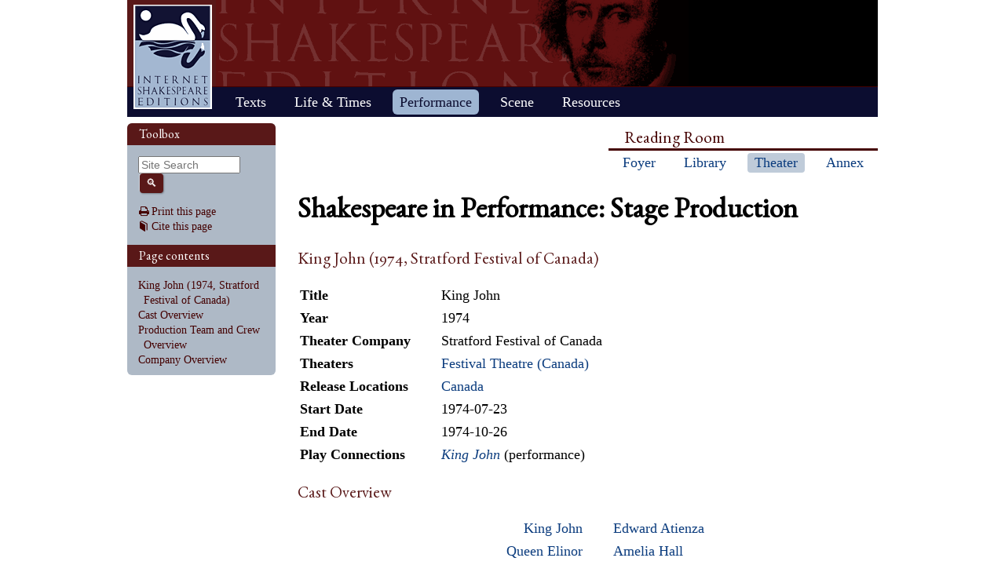

--- FILE ---
content_type: text/html; charset=UTF-8
request_url: https://internetshakespeare.uvic.ca/Theater/production/stage/3202/index.html
body_size: 12900
content:

<!DOCTYPE html>
<html xmlns="http://www.w3.org/1999/xhtml" class="popups-off" data-is-friend="true" data-redirectbaseurl="https://internetshakespeare.uvic.ca" data-isbeta="false"><head><meta http-equiv="Content-Type" content="text/html; charset=utf-8" /><title>King John (1974, Stratford Festival of Canada) :: Shakespeare in Performance :: Internet Shakespeare Editions</title><link rel="schema.DCTERMS" href="http://purl.org/dc/terms/" /><link href="/template/css/normalize-5.0.0.css" rel="stylesheet" type="text/css" /><link href="/js-lib/jqui/jquery-ui-1.13.2.css" rel="stylesheet" type="text/css" /><link href="../../../../template/css/base.css" rel="stylesheet" type="text/css" /><link href="../../../../template/css/style_optional.css" rel="stylesheet" type="text/css" /><link href="../../../../js-lib/mediaelement/mediaelementplayer.min.css" rel="stylesheet" type="text/css" /><link rel="stylesheet" type="text/css" href="../../../../template/css/sip/sip.css" /><script src="/js-lib/jquery-3.6.1.min.js"></script><script src="/js-lib/jquery.cookie-1.4.1.min.js"></script><script src="/js-lib/jqui/jquery-ui-1.13.2.min.js"></script><!--[if lt IE 9]>
			<script src="/js-lib/IE9.js"></script>
			<script src="/js-lib/ie7-squish.js"></script>
			<script src="/js-lib/texts/ierange-m2-packed.js"></script>
		<![endif]--><script src="../../../../js-lib/globalmenu.js"></script><script src="../../../../js-lib/popups.js"></script><script src="../../../../js-lib/lightbox.js"></script><script src="../../../../js-lib/mediaelement/mediaelement-and-player.min.js"></script><script src="../../../../js-lib/mediaelement-customize.js"></script><script src="/js-lib/jquery.sticky-kit-1.1.2.min.js"></script><script>$(function() { $("._leftnav").stick_in_parent({spacer:false}); });</script><script src="../../../../js-lib/redirect.js"></script><link rel="icon" type="image/png" href="../../../../ise-16.png" /><style>#printed { display: none; }</style><style>@import url('../../../../template/css/print.css') print;</style><script src="../../../../js-lib/citation.js"> </script><meta name="DCTERMS.modified" content="2019-01-03T10:49:18.641-08:00" /></head><body><div class="_header fixedwrap"><h1>Internet Shakespeare Editions</h1><ul class="_subjnav nav-horizontal" role="menu"><li id="subj-home"><a href="../../../../m/index.html" title="Home">Home</a></li><li id="subj-pnp"><a title="Access to the plays &amp; poems and the Illuminated Text" href="../../../../Library/plays.html">Texts</a></li><li id="subj-lnt"><a title="Background on Shakespeare&#039;s life &amp; times" href="../../../../Library/SLT/index.html">Life &amp; Times</a></li><li id="subj-sip" class="current"><a title="Images &amp; production information on Shakepeare on stage &amp; film" href="../../../dbindex.html">Performance</a></li><li id="subj-rev"><a href="../../../../scene/index.html">Scene</a></li><li id="subj-rsrc"><a href="../../../../Foyer/resources.html">Resources</a></li></ul></div><div class="_body fixedwrap"><div class="_roomnav" role="menu"><h2>Reading Room</h2><ul class="nav-horizontal"><li id="foyer"><a title="Administration &amp; editors of the Internet Shakespeare Editions Incorporated" href="../../../../Foyer/index.html">Foyer</a></li><li id="library"><a title="Fully edited versions of the plays &amp; poems, Shakespeare&#039;s Life &amp; Times" href="../../../../Library/index.html">Library</a></li><li id="theater" class="current"><a title="Images &amp; production information on Shakespeare on stage &amp; film" href="../../../index.html">Theater</a></li><li id="annex"><a title="Reading room contains information discussions, unedited plays &amp; poems" href="../../../../Annex/index.html">Annex</a></li></ul></div><div class="_leftnav"><div class="_gadgets"><h2>Toolbox</h2><form method="GET" action="https://internetshakespeare.uvic.ca/search.html" id="sitesearch" class="_sitesearch"><input type="search" name="q" placeholder="Site Search" /><button type="submit" name="sa" title="Search" id="sitesearch-submit" class="icon">🔍</button></form><div class="_friendFeatures"><a id="printpage" class="icon-print" href="index.html%3Fview=print.html">Print this page</a><div id="citepage"><a class="icon-book" href="../../../../Foyer/citing.html">Cite this page</a></div><br id="annotator" class="stub" /><br id="edit" class="stub" /></div></div><div id="toc" class="_toc"><h2>Page contents</h2><ol class="nav"><li class="h2"><a href="index.html#toc_King_John_1974_Stratford_Festival_of_Canada">King John (1974, Stratford Festival of Canada)</a></li><li class="h2"><a href="index.html#toc_Cast_Overview">Cast Overview</a></li><li class="h2"><a href="index.html#toc_Production_Team_and_Crew_Overview">Production Team and Crew Overview</a></li><li class="h2"><a href="index.html#toc_Company_Overview">Company Overview</a></li></ol></div></div><div id="content" class="_content"><h1>Shakespeare in Performance: Stage Production </h1><h2 id="toc_King_John_1974_Stratford_Festival_of_Canada">King John (1974, Stratford Festival of Canada)</h2><div class="standard_field_list"><table><tr><th>Title</th><td>King John</td></tr><tr><th>Year</th><td>1974</td></tr><tr><th>Theater Company</th><td>Stratford Festival of Canada</td></tr><tr><th>Theaters</th><td><ul class="no_bullets"><li><a href="../../../theater/195/index.html">Festival Theatre (Canada)</a></li></ul></td></tr><tr><th>Release Locations</th><td><a href="../../../country/Canada/index.html">Canada</a><br /></td></tr><tr><th>Start Date</th><td>1974-07-23</td></tr><tr><th>End Date</th><td>1974-10-26</td></tr><tr><th>Play Connections</th><td><a href="../../../play/jn/index.html"><i>King John</i></a> (performance)<br /></td></tr></table></div><h2 id="toc_Cast_Overview">Cast Overview</h2><table class="listings"><tr><th><a href="../../../character/jn_king_john/index.html">King John</a></th><td><a href="../../../person/23693/index.html">Edward Atienza</a></td></tr><tr><th><a href="../../../character/jn_eleanor/index.html">Queen Elinor</a></th><td><a href="../../../person/22957/index.html">Amelia Hall</a></td></tr><tr><th><a href="../../../character/jn_henry/index.html">Prince Henry</a></th><td><a href="../../../person/24396/index.html">Don Allison</a></td></tr><tr><th><a href="../../../character/jn_arthur/index.html">Arthur</a></th><td><a href="../../../person/23391/index.html">Ian MacDonald</a></td></tr><tr><th><a href="../../../character/jn_constance/index.html">Constance</a></th><td><a href="../../../person/22525/index.html">Martha Henry</a></td></tr><tr><th><a href="../../../character/jn_blanche/index.html">Blanch</a></th><td><a href="../../../person/24012/index.html">Pamela Brook</a></td></tr><tr><th><a href="../../../character/jn_lady_faulconbridge/index.html">Faulconbridge</a></th><td><a href="../../../person/23376/index.html">Edward Henry</a></td></tr><tr><th><a href="../../../character/jn_lady_faulconbridge/index.html">Lady Faulconbridge</a></th><td><a href="../../../person/23714/index.html">Sheena Larkin</a></td></tr><tr><th><a href="../../../character/jn_philip_the_bastard/index.html">Philip</a></th><td><a href="../../../person/22600/index.html">William Needles</a></td></tr><tr><th><a href="../../../character/jn_philip_the_bastard/index.html">Philip the Bastard</a></th><td><a href="../../../person/22541/index.html">Douglas Rain</a></td></tr><tr><th><a href="../../../character/jn_gurney/index.html">Gurney</a></th><td><a href="../../../person/23369/index.html">Michael Liscinsky</a></td></tr><tr><th><a href="../../../character/jn_pembroke/index.html">Pembroke</a></th><td><a href="../../../person/23309/index.html">Joel Kenyon</a></td></tr><tr><th><a href="../../../character/jn_essex/index.html">Essex</a></th><td><a href="../../../person/24394/index.html">John Goodlin</a></td></tr><tr><th><a href="../../../character/jn_salisbury/index.html">Salisbury</a></th><td><a href="../../../person/22531/index.html">Briain Petchey</a></td></tr><tr><th><a href="../../../character/jn_bigot/index.html">Bigot</a></th><td><a href="../../../person/24381/index.html">John J. Dee</a></td></tr><tr><th><a href="../../../character/jn_hubert/index.html">Hubert de Burgh</a></th><td><a href="../../../person/23931/index.html">Kenneth Pogue</a></td></tr><tr><th><a href="../../../character/jn_peter/index.html">Peter</a></th><td><a href="../../../person/23399/index.html">Rod Beattie</a></td></tr><tr><th><a href="../../../character/jn_eherald/index.html">English Herald</a></th><td><a href="../../../person/24018/index.html">Stephen Russell</a></td></tr><tr><th><a href="../../../character/jn_executioners/index.html">2nd Executioner</a></th><td><a href="../../../person/24396/index.html">Don Allison</a></td></tr><tr><th><a href="../../../character/jn_executioners/index.html">1st Executioner</a></th><td><a href="../../../person/23424/index.html">Daniel Buccos</a></td></tr><tr><th><a href="../../../character/jn_lewis/index.html">Lewis</a></th><td><a href="../../../person/24360/index.html">Gordon Thomson</a></td></tr><tr><th><a href="../../../character/jn_austria/index.html">Lymoges</a></th><td><a href="../../../person/23440/index.html">Graeme Campbell</a></td></tr><tr><th><a href="../../../character/jn_melun/index.html">Melun</a></th><td><a href="../../../person/22931/index.html">Neil Freeman</a></td></tr><tr><th><a href="../../../character/jn_chatillon/index.html">Chatillion</a></th><td><a href="../../../person/23390/index.html">Jack Wetherall</a></td></tr><tr><th><a href="../../../character/jn_citizen/index.html">Chief Citizen</a></th><td><a href="../../../person/23794/index.html">Richard Curnock</a></td></tr><tr><th><a href="../../../character/jn_pandulph/index.html">Cardinal Pandulph</a></th><td><a href="../../../person/22589/index.html">Powys Thomas</a></td></tr><tr><th>French Trumpeter</th><td><a href="../../../person/23404/index.html">Robert Martin</a></td></tr><tr><th>French Page</th><td><a href="../../../person/23405/index.html">Sean Neely</a></td></tr><tr><th>English Page</th><td><a href="../../../person/23413/index.html">Jeffrey Skubowius</a></td></tr><tr><th>English Trumpeter</th><td><a href="../../../person/23406/index.html">Melvin Weitzel</a></td></tr></table><h2 id="toc_Production_Team_and_Crew_Overview">Production Team and Crew Overview</h2><table class="listings"><tr><th><a href="../../../roletype/director/index.html">Director</a></th><td><a href="../../../person/30186/index.html">Peter Dews</a></td></tr><tr><th><a href="../../../roletype/production&#32;designer/index.html">Designer</a></th><td><a href="../../../person/27731/index.html">Brian Jackson</a></td></tr><tr><th><a href="../../../roletype/choreography/index.html">Movement by</a></th><td><a href="../../../person/27762/index.html">Patricia Arnold</a></td></tr><tr><th><a href="../../../roletype/lighting/index.html">Light Designer</a></th><td><a href="../../../person/27748/index.html">Gil Wechsler</a></td></tr><tr><th><a href="../../../roletype/music/index.html">Music by</a></th><td><a href="../../../person/22656/index.html">Louis Applebaum</a></td></tr></table><h2 id="toc_Company_Overview">Company Overview</h2><table class="listings"><tr><th>Theater Company </th><td><a href="../../../company/113/index.html">Stratford Festival of Canada</a></td></tr></table><p><span class="small">Production information courtesy of: <span allow_html="true">Alan Somerset</span></span></p></div><hr class="clear" /></div><div class="_footer fixedwrap"><dl class="nav"><dt><a href="../../../../Foyer/about.html">About</a></dt><dd><a href="../../../../Foyer/contact.html">Contact us</a></dd><dd><a href="../../../../Foyer/quality.html">Content quality</a></dd><dd><a href="../../../../Foyer/sitemap/index.html">Site guide</a></dd></dl><dl class="nav"><dt>&#xA9; Internet Shakespeare Editions</dt><dd><a href="../../../../Foyer/copyright.html">Copyright details</a></dd><dd><a href="../../../../Foyer/privacy.html">Privacy policy</a></dd></dl><dl class="nav"><dt><a href="../../../../Foyer/makingwaves/acknowledge.html">This site is supported by</a>:</dt><dd><a href="http://www.uvic.ca">University of Victoria</a></dd><dd><a href="../../../../Foyer/makingwaves/friends/index.html">Friends of the ISE</a></dd><dd><a href="http://www.sshrc.ca"><abbr title="Social Sciences and Humanities Research Council of Canada">SSHRC</abbr></a></dd></dl><ul class="nav"><li id="modified">Last Modified: 2019-01-03</li><li id="printed">Accessed on: 2019-01-11</li><li id="mobile"><a href="../../../../m/fromdesktop.html" rel="nofollow">Switch to our mobile version</a></li><li><a href="../../../../Foyer/makingwaves/index.html">Become a Friend of the ISE</a></li></ul></div><script>
			$("._body").css({ "min-height":$("._leftnav").outerHeight(true) });
	    </script><script src="http://www.google-analytics.com/ga.js"></script><script>try { _gat._getTracker("UA-1991127-2")._trackPageview(); } catch(e) {}</script></body></html>
